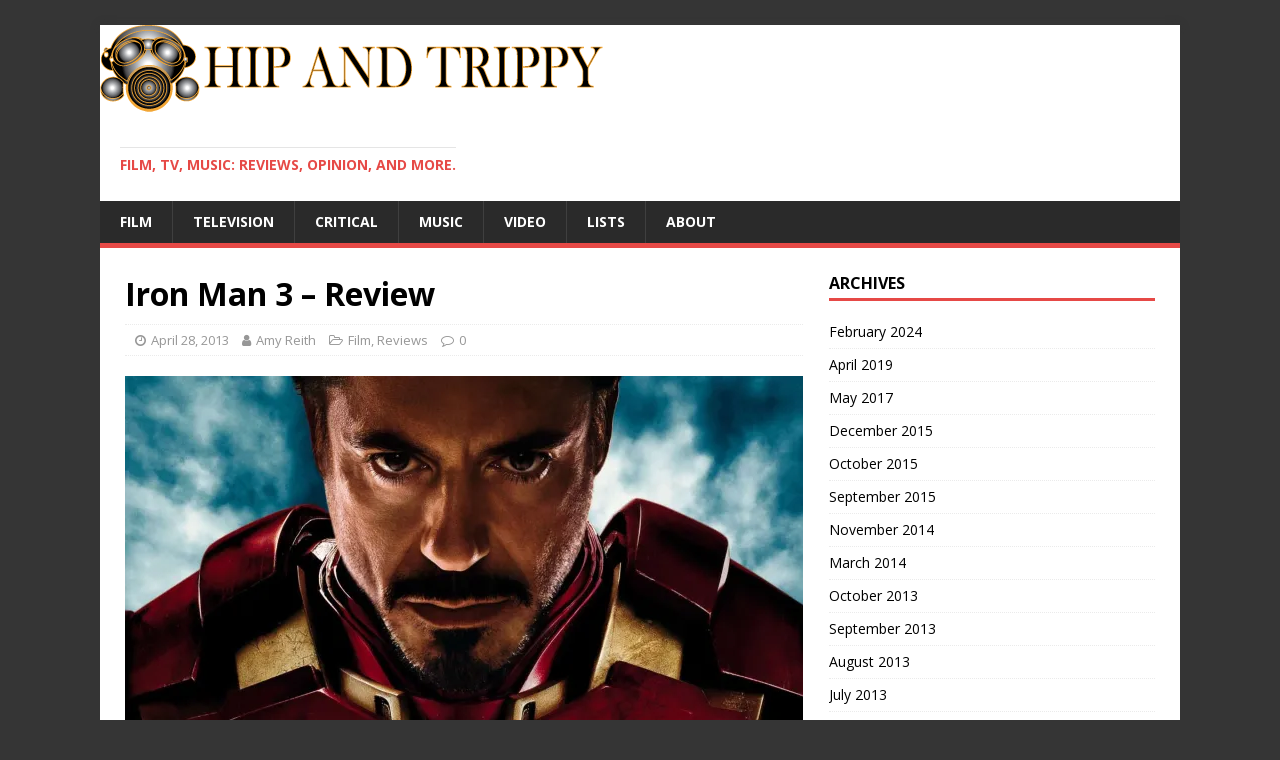

--- FILE ---
content_type: text/html; charset=UTF-8
request_url: https://www.hipandtrippy.com/2013/04/iron-man-3-review/
body_size: 11852
content:
<!DOCTYPE html>
<html class="no-js" lang="en-US">
<head>
<meta charset="UTF-8">
<meta name="viewport" content="width=device-width, initial-scale=1.0">
<link rel="profile" href="http://gmpg.org/xfn/11" />
<link rel="pingback" href="https://www.hipandtrippy.com/word/xmlrpc.php" />
<meta name='robots' content='index, follow, max-image-preview:large, max-snippet:-1, max-video-preview:-1' />

	<!-- This site is optimized with the Yoast SEO plugin v22.1 - https://yoast.com/wordpress/plugins/seo/ -->
	<title>Iron Man 3 - Review - Hip and Trippy</title>
	<meta name="description" content="Everyone’s favourite billionaire, playboy philanthropist (sorry Bruce) is back for a third solo shout... It was always going to be... Iron Man 3 - Review" />
	<link rel="canonical" href="https://www.hipandtrippy.com/2013/04/iron-man-3-review/" />
	<meta property="og:locale" content="en_US" />
	<meta property="og:type" content="article" />
	<meta property="og:title" content="Iron Man 3 - Review - Hip and Trippy" />
	<meta property="og:description" content="Everyone’s favourite billionaire, playboy philanthropist (sorry Bruce) is back for a third solo shout... It was always going to be... Iron Man 3 - Review" />
	<meta property="og:url" content="https://www.hipandtrippy.com/2013/04/iron-man-3-review/" />
	<meta property="article:publisher" content="https://www.facebook.com/hipandtrippy" />
	<meta property="article:published_time" content="2013-04-29T05:03:35+00:00" />
	<meta property="article:modified_time" content="2013-04-29T05:06:10+00:00" />
	<meta property="og:image" content="https://i0.wp.com/www.hipandtrippy.com/word/wp-content/uploads/2013/04/iron-man-3-movie-review.jpg?fit=1440%2C900&ssl=1" />
	<meta property="og:image:width" content="1440" />
	<meta property="og:image:height" content="900" />
	<meta property="og:image:type" content="image/jpeg" />
	<meta name="author" content="Amy Reith" />
	<meta name="twitter:card" content="summary_large_image" />
	<meta name="twitter:creator" content="@AmyReith" />
	<meta name="twitter:site" content="@hipandtrippy" />
	<meta name="twitter:label1" content="Written by" />
	<meta name="twitter:data1" content="Amy Reith" />
	<meta name="twitter:label2" content="Est. reading time" />
	<meta name="twitter:data2" content="4 minutes" />
	<script type="application/ld+json" class="yoast-schema-graph">{"@context":"https://schema.org","@graph":[{"@type":"WebPage","@id":"https://www.hipandtrippy.com/2013/04/iron-man-3-review/","url":"https://www.hipandtrippy.com/2013/04/iron-man-3-review/","name":"Iron Man 3 - Review - Hip and Trippy","isPartOf":{"@id":"https://www.hipandtrippy.com/#website"},"primaryImageOfPage":{"@id":"https://www.hipandtrippy.com/2013/04/iron-man-3-review/#primaryimage"},"image":{"@id":"https://www.hipandtrippy.com/2013/04/iron-man-3-review/#primaryimage"},"thumbnailUrl":"https://i0.wp.com/www.hipandtrippy.com/word/wp-content/uploads/2013/04/iron-man-3-movie-review.jpg?fit=1440%2C900&ssl=1","datePublished":"2013-04-29T05:03:35+00:00","dateModified":"2013-04-29T05:06:10+00:00","author":{"@id":"https://www.hipandtrippy.com/#/schema/person/2c3bcd7af7b620c68ed693f04ea8e2f3"},"description":"Everyone’s favourite billionaire, playboy philanthropist (sorry Bruce) is back for a third solo shout... It was always going to be... Iron Man 3 - Review","breadcrumb":{"@id":"https://www.hipandtrippy.com/2013/04/iron-man-3-review/#breadcrumb"},"inLanguage":"en-US","potentialAction":[{"@type":"ReadAction","target":["https://www.hipandtrippy.com/2013/04/iron-man-3-review/"]}]},{"@type":"ImageObject","inLanguage":"en-US","@id":"https://www.hipandtrippy.com/2013/04/iron-man-3-review/#primaryimage","url":"https://i0.wp.com/www.hipandtrippy.com/word/wp-content/uploads/2013/04/iron-man-3-movie-review.jpg?fit=1440%2C900&ssl=1","contentUrl":"https://i0.wp.com/www.hipandtrippy.com/word/wp-content/uploads/2013/04/iron-man-3-movie-review.jpg?fit=1440%2C900&ssl=1","width":1440,"height":900},{"@type":"BreadcrumbList","@id":"https://www.hipandtrippy.com/2013/04/iron-man-3-review/#breadcrumb","itemListElement":[{"@type":"ListItem","position":1,"name":"News","item":"https://www.hipandtrippy.com/news/"},{"@type":"ListItem","position":2,"name":"Iron Man 3 &#8211; Review"}]},{"@type":"WebSite","@id":"https://www.hipandtrippy.com/#website","url":"https://www.hipandtrippy.com/","name":"","description":"Film, TV, Music: Reviews, Opinion, and More.","potentialAction":[{"@type":"SearchAction","target":{"@type":"EntryPoint","urlTemplate":"https://www.hipandtrippy.com/?s={search_term_string}"},"query-input":"required name=search_term_string"}],"inLanguage":"en-US"},{"@type":"Person","@id":"https://www.hipandtrippy.com/#/schema/person/2c3bcd7af7b620c68ed693f04ea8e2f3","name":"Amy Reith","image":{"@type":"ImageObject","inLanguage":"en-US","@id":"https://www.hipandtrippy.com/#/schema/person/image/","url":"https://secure.gravatar.com/avatar/5d575873f44e107b30a8d714b311a370?s=96&d=retro&r=g","contentUrl":"https://secure.gravatar.com/avatar/5d575873f44e107b30a8d714b311a370?s=96&d=retro&r=g","caption":"Amy Reith"},"description":"Amy graduated from the University of Exeter in 2011. She now lives in London and works for Academy Award Winning production company Bedlam Productions. Amy also writes for Yoppul.co.uk","sameAs":["https://twitter.com/AmyReith"],"url":"https://www.hipandtrippy.com/author/amy-reith/"}]}</script>
	<!-- / Yoast SEO plugin. -->


<link rel='dns-prefetch' href='//stats.wp.com' />
<link rel='dns-prefetch' href='//fonts.googleapis.com' />
<link rel='dns-prefetch' href='//v0.wordpress.com' />
<link rel='dns-prefetch' href='//i0.wp.com' />
<link rel="alternate" type="application/rss+xml" title=" &raquo; Feed" href="https://www.hipandtrippy.com/feed/" />
<link rel="alternate" type="application/rss+xml" title=" &raquo; Comments Feed" href="https://www.hipandtrippy.com/comments/feed/" />
<link rel="alternate" type="application/rss+xml" title=" &raquo; Iron Man 3 &#8211; Review Comments Feed" href="https://www.hipandtrippy.com/2013/04/iron-man-3-review/feed/" />
<script type="text/javascript">
/* <![CDATA[ */
window._wpemojiSettings = {"baseUrl":"https:\/\/s.w.org\/images\/core\/emoji\/14.0.0\/72x72\/","ext":".png","svgUrl":"https:\/\/s.w.org\/images\/core\/emoji\/14.0.0\/svg\/","svgExt":".svg","source":{"concatemoji":"https:\/\/www.hipandtrippy.com\/word\/wp-includes\/js\/wp-emoji-release.min.js?ver=6.4.7"}};
/*! This file is auto-generated */
!function(i,n){var o,s,e;function c(e){try{var t={supportTests:e,timestamp:(new Date).valueOf()};sessionStorage.setItem(o,JSON.stringify(t))}catch(e){}}function p(e,t,n){e.clearRect(0,0,e.canvas.width,e.canvas.height),e.fillText(t,0,0);var t=new Uint32Array(e.getImageData(0,0,e.canvas.width,e.canvas.height).data),r=(e.clearRect(0,0,e.canvas.width,e.canvas.height),e.fillText(n,0,0),new Uint32Array(e.getImageData(0,0,e.canvas.width,e.canvas.height).data));return t.every(function(e,t){return e===r[t]})}function u(e,t,n){switch(t){case"flag":return n(e,"\ud83c\udff3\ufe0f\u200d\u26a7\ufe0f","\ud83c\udff3\ufe0f\u200b\u26a7\ufe0f")?!1:!n(e,"\ud83c\uddfa\ud83c\uddf3","\ud83c\uddfa\u200b\ud83c\uddf3")&&!n(e,"\ud83c\udff4\udb40\udc67\udb40\udc62\udb40\udc65\udb40\udc6e\udb40\udc67\udb40\udc7f","\ud83c\udff4\u200b\udb40\udc67\u200b\udb40\udc62\u200b\udb40\udc65\u200b\udb40\udc6e\u200b\udb40\udc67\u200b\udb40\udc7f");case"emoji":return!n(e,"\ud83e\udef1\ud83c\udffb\u200d\ud83e\udef2\ud83c\udfff","\ud83e\udef1\ud83c\udffb\u200b\ud83e\udef2\ud83c\udfff")}return!1}function f(e,t,n){var r="undefined"!=typeof WorkerGlobalScope&&self instanceof WorkerGlobalScope?new OffscreenCanvas(300,150):i.createElement("canvas"),a=r.getContext("2d",{willReadFrequently:!0}),o=(a.textBaseline="top",a.font="600 32px Arial",{});return e.forEach(function(e){o[e]=t(a,e,n)}),o}function t(e){var t=i.createElement("script");t.src=e,t.defer=!0,i.head.appendChild(t)}"undefined"!=typeof Promise&&(o="wpEmojiSettingsSupports",s=["flag","emoji"],n.supports={everything:!0,everythingExceptFlag:!0},e=new Promise(function(e){i.addEventListener("DOMContentLoaded",e,{once:!0})}),new Promise(function(t){var n=function(){try{var e=JSON.parse(sessionStorage.getItem(o));if("object"==typeof e&&"number"==typeof e.timestamp&&(new Date).valueOf()<e.timestamp+604800&&"object"==typeof e.supportTests)return e.supportTests}catch(e){}return null}();if(!n){if("undefined"!=typeof Worker&&"undefined"!=typeof OffscreenCanvas&&"undefined"!=typeof URL&&URL.createObjectURL&&"undefined"!=typeof Blob)try{var e="postMessage("+f.toString()+"("+[JSON.stringify(s),u.toString(),p.toString()].join(",")+"));",r=new Blob([e],{type:"text/javascript"}),a=new Worker(URL.createObjectURL(r),{name:"wpTestEmojiSupports"});return void(a.onmessage=function(e){c(n=e.data),a.terminate(),t(n)})}catch(e){}c(n=f(s,u,p))}t(n)}).then(function(e){for(var t in e)n.supports[t]=e[t],n.supports.everything=n.supports.everything&&n.supports[t],"flag"!==t&&(n.supports.everythingExceptFlag=n.supports.everythingExceptFlag&&n.supports[t]);n.supports.everythingExceptFlag=n.supports.everythingExceptFlag&&!n.supports.flag,n.DOMReady=!1,n.readyCallback=function(){n.DOMReady=!0}}).then(function(){return e}).then(function(){var e;n.supports.everything||(n.readyCallback(),(e=n.source||{}).concatemoji?t(e.concatemoji):e.wpemoji&&e.twemoji&&(t(e.twemoji),t(e.wpemoji)))}))}((window,document),window._wpemojiSettings);
/* ]]> */
</script>
<link rel='stylesheet' id='contactme_front-css' href='https://www.hipandtrippy.com/word/wp-content/plugins/ajax-contact-me/css/front_light.css?ver=6.4.7' type='text/css' media='all' />
<style id='wp-emoji-styles-inline-css' type='text/css'>

	img.wp-smiley, img.emoji {
		display: inline !important;
		border: none !important;
		box-shadow: none !important;
		height: 1em !important;
		width: 1em !important;
		margin: 0 0.07em !important;
		vertical-align: -0.1em !important;
		background: none !important;
		padding: 0 !important;
	}
</style>
<link rel='stylesheet' id='wp-block-library-css' href='https://www.hipandtrippy.com/word/wp-includes/css/dist/block-library/style.min.css?ver=6.4.7' type='text/css' media='all' />
<link rel='stylesheet' id='mediaelement-css' href='https://www.hipandtrippy.com/word/wp-includes/js/mediaelement/mediaelementplayer-legacy.min.css?ver=4.2.17' type='text/css' media='all' />
<link rel='stylesheet' id='wp-mediaelement-css' href='https://www.hipandtrippy.com/word/wp-includes/js/mediaelement/wp-mediaelement.min.css?ver=6.4.7' type='text/css' media='all' />
<style id='jetpack-sharing-buttons-style-inline-css' type='text/css'>
.jetpack-sharing-buttons__services-list{display:flex;flex-direction:row;flex-wrap:wrap;gap:0;list-style-type:none;margin:5px;padding:0}.jetpack-sharing-buttons__services-list.has-small-icon-size{font-size:12px}.jetpack-sharing-buttons__services-list.has-normal-icon-size{font-size:16px}.jetpack-sharing-buttons__services-list.has-large-icon-size{font-size:24px}.jetpack-sharing-buttons__services-list.has-huge-icon-size{font-size:36px}@media print{.jetpack-sharing-buttons__services-list{display:none!important}}.editor-styles-wrapper .wp-block-jetpack-sharing-buttons{gap:0;padding-inline-start:0}ul.jetpack-sharing-buttons__services-list.has-background{padding:1.25em 2.375em}
</style>
<style id='classic-theme-styles-inline-css' type='text/css'>
/*! This file is auto-generated */
.wp-block-button__link{color:#fff;background-color:#32373c;border-radius:9999px;box-shadow:none;text-decoration:none;padding:calc(.667em + 2px) calc(1.333em + 2px);font-size:1.125em}.wp-block-file__button{background:#32373c;color:#fff;text-decoration:none}
</style>
<style id='global-styles-inline-css' type='text/css'>
body{--wp--preset--color--black: #000000;--wp--preset--color--cyan-bluish-gray: #abb8c3;--wp--preset--color--white: #ffffff;--wp--preset--color--pale-pink: #f78da7;--wp--preset--color--vivid-red: #cf2e2e;--wp--preset--color--luminous-vivid-orange: #ff6900;--wp--preset--color--luminous-vivid-amber: #fcb900;--wp--preset--color--light-green-cyan: #7bdcb5;--wp--preset--color--vivid-green-cyan: #00d084;--wp--preset--color--pale-cyan-blue: #8ed1fc;--wp--preset--color--vivid-cyan-blue: #0693e3;--wp--preset--color--vivid-purple: #9b51e0;--wp--preset--gradient--vivid-cyan-blue-to-vivid-purple: linear-gradient(135deg,rgba(6,147,227,1) 0%,rgb(155,81,224) 100%);--wp--preset--gradient--light-green-cyan-to-vivid-green-cyan: linear-gradient(135deg,rgb(122,220,180) 0%,rgb(0,208,130) 100%);--wp--preset--gradient--luminous-vivid-amber-to-luminous-vivid-orange: linear-gradient(135deg,rgba(252,185,0,1) 0%,rgba(255,105,0,1) 100%);--wp--preset--gradient--luminous-vivid-orange-to-vivid-red: linear-gradient(135deg,rgba(255,105,0,1) 0%,rgb(207,46,46) 100%);--wp--preset--gradient--very-light-gray-to-cyan-bluish-gray: linear-gradient(135deg,rgb(238,238,238) 0%,rgb(169,184,195) 100%);--wp--preset--gradient--cool-to-warm-spectrum: linear-gradient(135deg,rgb(74,234,220) 0%,rgb(151,120,209) 20%,rgb(207,42,186) 40%,rgb(238,44,130) 60%,rgb(251,105,98) 80%,rgb(254,248,76) 100%);--wp--preset--gradient--blush-light-purple: linear-gradient(135deg,rgb(255,206,236) 0%,rgb(152,150,240) 100%);--wp--preset--gradient--blush-bordeaux: linear-gradient(135deg,rgb(254,205,165) 0%,rgb(254,45,45) 50%,rgb(107,0,62) 100%);--wp--preset--gradient--luminous-dusk: linear-gradient(135deg,rgb(255,203,112) 0%,rgb(199,81,192) 50%,rgb(65,88,208) 100%);--wp--preset--gradient--pale-ocean: linear-gradient(135deg,rgb(255,245,203) 0%,rgb(182,227,212) 50%,rgb(51,167,181) 100%);--wp--preset--gradient--electric-grass: linear-gradient(135deg,rgb(202,248,128) 0%,rgb(113,206,126) 100%);--wp--preset--gradient--midnight: linear-gradient(135deg,rgb(2,3,129) 0%,rgb(40,116,252) 100%);--wp--preset--font-size--small: 13px;--wp--preset--font-size--medium: 20px;--wp--preset--font-size--large: 36px;--wp--preset--font-size--x-large: 42px;--wp--preset--spacing--20: 0.44rem;--wp--preset--spacing--30: 0.67rem;--wp--preset--spacing--40: 1rem;--wp--preset--spacing--50: 1.5rem;--wp--preset--spacing--60: 2.25rem;--wp--preset--spacing--70: 3.38rem;--wp--preset--spacing--80: 5.06rem;--wp--preset--shadow--natural: 6px 6px 9px rgba(0, 0, 0, 0.2);--wp--preset--shadow--deep: 12px 12px 50px rgba(0, 0, 0, 0.4);--wp--preset--shadow--sharp: 6px 6px 0px rgba(0, 0, 0, 0.2);--wp--preset--shadow--outlined: 6px 6px 0px -3px rgba(255, 255, 255, 1), 6px 6px rgba(0, 0, 0, 1);--wp--preset--shadow--crisp: 6px 6px 0px rgba(0, 0, 0, 1);}:where(.is-layout-flex){gap: 0.5em;}:where(.is-layout-grid){gap: 0.5em;}body .is-layout-flow > .alignleft{float: left;margin-inline-start: 0;margin-inline-end: 2em;}body .is-layout-flow > .alignright{float: right;margin-inline-start: 2em;margin-inline-end: 0;}body .is-layout-flow > .aligncenter{margin-left: auto !important;margin-right: auto !important;}body .is-layout-constrained > .alignleft{float: left;margin-inline-start: 0;margin-inline-end: 2em;}body .is-layout-constrained > .alignright{float: right;margin-inline-start: 2em;margin-inline-end: 0;}body .is-layout-constrained > .aligncenter{margin-left: auto !important;margin-right: auto !important;}body .is-layout-constrained > :where(:not(.alignleft):not(.alignright):not(.alignfull)){max-width: var(--wp--style--global--content-size);margin-left: auto !important;margin-right: auto !important;}body .is-layout-constrained > .alignwide{max-width: var(--wp--style--global--wide-size);}body .is-layout-flex{display: flex;}body .is-layout-flex{flex-wrap: wrap;align-items: center;}body .is-layout-flex > *{margin: 0;}body .is-layout-grid{display: grid;}body .is-layout-grid > *{margin: 0;}:where(.wp-block-columns.is-layout-flex){gap: 2em;}:where(.wp-block-columns.is-layout-grid){gap: 2em;}:where(.wp-block-post-template.is-layout-flex){gap: 1.25em;}:where(.wp-block-post-template.is-layout-grid){gap: 1.25em;}.has-black-color{color: var(--wp--preset--color--black) !important;}.has-cyan-bluish-gray-color{color: var(--wp--preset--color--cyan-bluish-gray) !important;}.has-white-color{color: var(--wp--preset--color--white) !important;}.has-pale-pink-color{color: var(--wp--preset--color--pale-pink) !important;}.has-vivid-red-color{color: var(--wp--preset--color--vivid-red) !important;}.has-luminous-vivid-orange-color{color: var(--wp--preset--color--luminous-vivid-orange) !important;}.has-luminous-vivid-amber-color{color: var(--wp--preset--color--luminous-vivid-amber) !important;}.has-light-green-cyan-color{color: var(--wp--preset--color--light-green-cyan) !important;}.has-vivid-green-cyan-color{color: var(--wp--preset--color--vivid-green-cyan) !important;}.has-pale-cyan-blue-color{color: var(--wp--preset--color--pale-cyan-blue) !important;}.has-vivid-cyan-blue-color{color: var(--wp--preset--color--vivid-cyan-blue) !important;}.has-vivid-purple-color{color: var(--wp--preset--color--vivid-purple) !important;}.has-black-background-color{background-color: var(--wp--preset--color--black) !important;}.has-cyan-bluish-gray-background-color{background-color: var(--wp--preset--color--cyan-bluish-gray) !important;}.has-white-background-color{background-color: var(--wp--preset--color--white) !important;}.has-pale-pink-background-color{background-color: var(--wp--preset--color--pale-pink) !important;}.has-vivid-red-background-color{background-color: var(--wp--preset--color--vivid-red) !important;}.has-luminous-vivid-orange-background-color{background-color: var(--wp--preset--color--luminous-vivid-orange) !important;}.has-luminous-vivid-amber-background-color{background-color: var(--wp--preset--color--luminous-vivid-amber) !important;}.has-light-green-cyan-background-color{background-color: var(--wp--preset--color--light-green-cyan) !important;}.has-vivid-green-cyan-background-color{background-color: var(--wp--preset--color--vivid-green-cyan) !important;}.has-pale-cyan-blue-background-color{background-color: var(--wp--preset--color--pale-cyan-blue) !important;}.has-vivid-cyan-blue-background-color{background-color: var(--wp--preset--color--vivid-cyan-blue) !important;}.has-vivid-purple-background-color{background-color: var(--wp--preset--color--vivid-purple) !important;}.has-black-border-color{border-color: var(--wp--preset--color--black) !important;}.has-cyan-bluish-gray-border-color{border-color: var(--wp--preset--color--cyan-bluish-gray) !important;}.has-white-border-color{border-color: var(--wp--preset--color--white) !important;}.has-pale-pink-border-color{border-color: var(--wp--preset--color--pale-pink) !important;}.has-vivid-red-border-color{border-color: var(--wp--preset--color--vivid-red) !important;}.has-luminous-vivid-orange-border-color{border-color: var(--wp--preset--color--luminous-vivid-orange) !important;}.has-luminous-vivid-amber-border-color{border-color: var(--wp--preset--color--luminous-vivid-amber) !important;}.has-light-green-cyan-border-color{border-color: var(--wp--preset--color--light-green-cyan) !important;}.has-vivid-green-cyan-border-color{border-color: var(--wp--preset--color--vivid-green-cyan) !important;}.has-pale-cyan-blue-border-color{border-color: var(--wp--preset--color--pale-cyan-blue) !important;}.has-vivid-cyan-blue-border-color{border-color: var(--wp--preset--color--vivid-cyan-blue) !important;}.has-vivid-purple-border-color{border-color: var(--wp--preset--color--vivid-purple) !important;}.has-vivid-cyan-blue-to-vivid-purple-gradient-background{background: var(--wp--preset--gradient--vivid-cyan-blue-to-vivid-purple) !important;}.has-light-green-cyan-to-vivid-green-cyan-gradient-background{background: var(--wp--preset--gradient--light-green-cyan-to-vivid-green-cyan) !important;}.has-luminous-vivid-amber-to-luminous-vivid-orange-gradient-background{background: var(--wp--preset--gradient--luminous-vivid-amber-to-luminous-vivid-orange) !important;}.has-luminous-vivid-orange-to-vivid-red-gradient-background{background: var(--wp--preset--gradient--luminous-vivid-orange-to-vivid-red) !important;}.has-very-light-gray-to-cyan-bluish-gray-gradient-background{background: var(--wp--preset--gradient--very-light-gray-to-cyan-bluish-gray) !important;}.has-cool-to-warm-spectrum-gradient-background{background: var(--wp--preset--gradient--cool-to-warm-spectrum) !important;}.has-blush-light-purple-gradient-background{background: var(--wp--preset--gradient--blush-light-purple) !important;}.has-blush-bordeaux-gradient-background{background: var(--wp--preset--gradient--blush-bordeaux) !important;}.has-luminous-dusk-gradient-background{background: var(--wp--preset--gradient--luminous-dusk) !important;}.has-pale-ocean-gradient-background{background: var(--wp--preset--gradient--pale-ocean) !important;}.has-electric-grass-gradient-background{background: var(--wp--preset--gradient--electric-grass) !important;}.has-midnight-gradient-background{background: var(--wp--preset--gradient--midnight) !important;}.has-small-font-size{font-size: var(--wp--preset--font-size--small) !important;}.has-medium-font-size{font-size: var(--wp--preset--font-size--medium) !important;}.has-large-font-size{font-size: var(--wp--preset--font-size--large) !important;}.has-x-large-font-size{font-size: var(--wp--preset--font-size--x-large) !important;}
.wp-block-navigation a:where(:not(.wp-element-button)){color: inherit;}
:where(.wp-block-post-template.is-layout-flex){gap: 1.25em;}:where(.wp-block-post-template.is-layout-grid){gap: 1.25em;}
:where(.wp-block-columns.is-layout-flex){gap: 2em;}:where(.wp-block-columns.is-layout-grid){gap: 2em;}
.wp-block-pullquote{font-size: 1.5em;line-height: 1.6;}
</style>
<link rel='stylesheet' id='ts_fab_css-css' href='https://www.hipandtrippy.com/word/wp-content/plugins/fancier-author-box/css/ts-fab.min.css?ver=1.4' type='text/css' media='all' />
<link rel='stylesheet' id='kiwi-icomoon-css' href='https://www.hipandtrippy.com/word/wp-content/plugins/kiwi-social-share/assets/vendors/icomoon/style.css?ver=2.1.7' type='text/css' media='all' />
<link rel='stylesheet' id='mh-google-fonts-css' href='https://fonts.googleapis.com/css?family=Open+Sans:400,400italic,700,600' type='text/css' media='all' />
<link rel='stylesheet' id='mh-magazine-lite-css' href='https://www.hipandtrippy.com/word/wp-content/themes/mh-magazine-lite/style.css?ver=2.9.2' type='text/css' media='all' />
<link rel='stylesheet' id='mh-font-awesome-css' href='https://www.hipandtrippy.com/word/wp-content/themes/mh-magazine-lite/includes/font-awesome.min.css' type='text/css' media='all' />
<link rel='stylesheet' id='jetpack_css-css' href='https://www.hipandtrippy.com/word/wp-content/plugins/jetpack/css/jetpack.css?ver=13.6.1' type='text/css' media='all' />
<script type="text/javascript" src="https://www.hipandtrippy.com/word/wp-includes/js/jquery/jquery.min.js?ver=3.7.1" id="jquery-core-js"></script>
<script type="text/javascript" src="https://www.hipandtrippy.com/word/wp-includes/js/jquery/jquery-migrate.min.js?ver=3.4.1" id="jquery-migrate-js"></script>
<script type="text/javascript" src="https://www.hipandtrippy.com/word/wp-content/plugins/fancier-author-box/js/ts-fab.min.js?ver=1.4" id="ts_fab_js-js"></script>
<script type="text/javascript" src="https://www.hipandtrippy.com/word/wp-content/themes/mh-magazine-lite/js/scripts.js?ver=2.9.2" id="mh-scripts-js"></script>
<link rel="https://api.w.org/" href="https://www.hipandtrippy.com/wp-json/" /><link rel="alternate" type="application/json" href="https://www.hipandtrippy.com/wp-json/wp/v2/posts/935" /><link rel="EditURI" type="application/rsd+xml" title="RSD" href="https://www.hipandtrippy.com/word/xmlrpc.php?rsd" />
<meta name="generator" content="WordPress 6.4.7" />
<link rel='shortlink' href='https://wp.me/p32enc-f5' />
<link rel="alternate" type="application/json+oembed" href="https://www.hipandtrippy.com/wp-json/oembed/1.0/embed?url=https%3A%2F%2Fwww.hipandtrippy.com%2F2013%2F04%2Firon-man-3-review%2F" />
<link rel="alternate" type="text/xml+oembed" href="https://www.hipandtrippy.com/wp-json/oembed/1.0/embed?url=https%3A%2F%2Fwww.hipandtrippy.com%2F2013%2F04%2Firon-man-3-review%2F&#038;format=xml" />
	<style>img#wpstats{display:none}</style>
		<!--[if lt IE 9]>
<script src="https://www.hipandtrippy.com/word/wp-content/themes/mh-magazine-lite/js/css3-mediaqueries.js"></script>
<![endif]-->
<style type="text/css">.recentcomments a{display:inline !important;padding:0 !important;margin:0 !important;}</style><style type="text/css" id="custom-background-css">
body.custom-background { background-color: #353535; }
</style>
	</head>
<body id="mh-mobile" class="post-template-default single single-post postid-935 single-format-standard custom-background mh-right-sb" itemscope="itemscope" itemtype="https://schema.org/WebPage">
<div class="mh-container mh-container-outer">
<div class="mh-header-mobile-nav mh-clearfix"></div>
<header class="mh-header" itemscope="itemscope" itemtype="https://schema.org/WPHeader">
	<div class="mh-container mh-container-inner mh-row mh-clearfix">
		<div class="mh-custom-header mh-clearfix">
<a class="mh-header-image-link" href="https://www.hipandtrippy.com/" title="" rel="home">
<img class="mh-header-image" src="https://www.hipandtrippy.com/word/wp-content/uploads/2013/04/cropped-cropped-logo1.png" height="87" width="503" alt="" />
</a>
<div class="mh-site-identity">
<div class="mh-site-logo" role="banner" itemscope="itemscope" itemtype="https://schema.org/Brand">
<div class="mh-header-text">
<a class="mh-header-text-link" href="https://www.hipandtrippy.com/" title="" rel="home">
<h3 class="mh-header-tagline">Film, TV, Music: Reviews, Opinion, and More.</h3>
</a>
</div>
</div>
</div>
</div>
	</div>
	<div class="mh-main-nav-wrap">
		<nav class="mh-navigation mh-main-nav mh-container mh-container-inner mh-clearfix" itemscope="itemscope" itemtype="https://schema.org/SiteNavigationElement">
			<div class="menu-top-container"><ul id="menu-top" class="menu"><li id="menu-item-1102" class="menu-item menu-item-type-taxonomy menu-item-object-category current-post-ancestor current-menu-parent current-post-parent menu-item-1102"><a href="https://www.hipandtrippy.com/category/film-reviews/">Film</a></li>
<li id="menu-item-1103" class="menu-item menu-item-type-taxonomy menu-item-object-category menu-item-1103"><a href="https://www.hipandtrippy.com/category/television/">Television</a></li>
<li id="menu-item-1104" class="menu-item menu-item-type-taxonomy menu-item-object-category menu-item-1104"><a href="https://www.hipandtrippy.com/category/critical-essays-tv-film/">Critical</a></li>
<li id="menu-item-1105" class="menu-item menu-item-type-taxonomy menu-item-object-category menu-item-1105"><a href="https://www.hipandtrippy.com/category/music/">Music</a></li>
<li id="menu-item-329" class="menu-item menu-item-type-taxonomy menu-item-object-category menu-item-329"><a href="https://www.hipandtrippy.com/category/short-films/">Video</a></li>
<li id="menu-item-804" class="menu-item menu-item-type-taxonomy menu-item-object-category menu-item-804"><a href="https://www.hipandtrippy.com/category/lists-for-film-and-tv/">Lists</a></li>
<li id="menu-item-378" class="menu-item menu-item-type-post_type menu-item-object-page menu-item-378"><a href="https://www.hipandtrippy.com/contact/">About</a></li>
</ul></div>		</nav>
	</div>
</header><div class="mh-wrapper mh-clearfix">
	<div id="main-content" class="mh-content" role="main" itemprop="mainContentOfPage"><article id="post-935" class="post-935 post type-post status-publish format-standard has-post-thumbnail hentry category-film-reviews category-review-film-tv tag-challenge tag-film tag-skyfall tag-story tag-the-avengers">
	<header class="entry-header mh-clearfix"><h1 class="entry-title">Iron Man 3 &#8211; Review</h1><p class="mh-meta entry-meta">
<span class="entry-meta-date updated"><i class="fa fa-clock-o"></i><a href="https://www.hipandtrippy.com/2013/04/">April 28, 2013</a></span>
<span class="entry-meta-author author vcard"><i class="fa fa-user"></i><a class="fn" href="https://www.hipandtrippy.com/author/amy-reith/">Amy Reith</a></span>
<span class="entry-meta-categories"><i class="fa fa-folder-open-o"></i><a href="https://www.hipandtrippy.com/category/film-reviews/" rel="category tag">Film</a>, <a href="https://www.hipandtrippy.com/category/review-film-tv/" rel="category tag">Reviews</a></span>
<span class="entry-meta-comments"><i class="fa fa-comment-o"></i><a class="mh-comment-scroll" href="https://www.hipandtrippy.com/2013/04/iron-man-3-review/#mh-comments">0</a></span>
</p>
	</header>
		<div class="entry-content mh-clearfix">
<figure class="entry-thumbnail">
<img src="https://i0.wp.com/www.hipandtrippy.com/word/wp-content/uploads/2013/04/iron-man-3-movie-review.jpg?resize=678%2C381&#038;ssl=1" alt="" title="iron-man-3-movie-review" />
</figure>
<ul class="kiwi-article-bar rect kiwi-article-bar-center "><li><a data-class="popup" data-network="facebook" class="kiwi-nw-facebook" href="https://www.facebook.com/sharer.php?u=https%3A%2F%2Fwww.hipandtrippy.com%2F2013%2F04%2Firon-man-3-review%2F" target="_blank" rel="nofollow"><span class="kicon-facebook"></span> </a></li><li><a data-class="popup" data-network="twitter" class="kiwi-nw-twitter" href="https://twitter.com/intent/tweet?text=Iron%20Man%203%20&#8211;%20Review&#038;url=https%3A%2F%2Fwww.hipandtrippy.com%2F2013%2F04%2Firon-man-3-review%2F&#038;via=hipandtrippy" target="_blank" rel="nofollow"><span class="kicon-twitter"></span> </a></li><li><a data-class="popup" data-network="pinterest" class="kiwi-nw-pinterest" href="https://pinterest.com/pin/create/button/?url=https%3A%2F%2Fwww.hipandtrippy.com%2F2013%2F04%2Firon-man-3-review%2F&#038;description=Everyone%E2%80%99s+favourite+billionaire%2C+playboy+philanthropist+%28sorry+Bruce%29+is+back+for+a+third+solo+shout%E2%80%A6+It+was+always+going+to+be+a+challenge+to+follow+The&#038;media=https://www.hipandtrippy.com/word/wp-content/uploads/2013/04/iron-man-3-movie-review.jpg" target="_blank" rel="nofollow"><span class="kicon-pinterest"></span> </a></li><li><a data-class="popup" data-network="linkedin" class="kiwi-nw-linkedin" href="https://linkedin.com/shareArticle?mini=true&#038;url=https%3A%2F%2Fwww.hipandtrippy.com%2F2013%2F04%2Firon-man-3-review%2F&#038;title=Iron+Man+3+%26%238211%3B+Review" target="_blank" rel="nofollow"><span class="kicon-linkedin"></span> </a></li></ul><p><strong>Everyone’s favourite billionaire, playboy philanthropist (sorry Bruce) is back for a third solo shout…</strong></p>
<p>It was always going to be a challenge to follow <em>The Avengers</em>, but after leading the way in Marvel Phase 1, it’s Tony Stark’s job to plough into Phase 2 of the studios big screen outings. Following a decidedly mediocre second film, the directing and writing reigns have passed onto previous Downey Jr. collaborator (<a title="Kiss Kiss Bang Bang" href="http://www.imdb.com/title/tt0373469/?ref_=sr_1" target="_blank"><em>Kiss Kiss Bang Bang</em></a>), Shane Black.</p>
<p>Tony was last seen indulging in celebratory Shawarma with his fellow Chitauri-fighting counterparts, having saved New York from alien invasion and nuclear destruction. By Christmas 2012, and where the story of Iron Man 3 takes off however, he’s not sleeping, struggling with anxiety attacks, suffering probable PTSD and neglecting his relationship with Pepper (Gwyneth Paltrow). Throw into the mix an anti-American symbol of hate, The Mandarin (Ben Kingsley) and a morally questionable scientist, Aldrich Killian (Guy Pearce) and Stark is forced to confront his own personal crisis in order to not only save those closest to him, but also America.</p>
<p>Sound like your basic Superhero plot? Pretty much, but Black’s screenplay is intelligent, witty, surprisingly sincere, and in a fair few places, laugh out loud funny. There is no back up from previous franchise players, no Black Widow, no Nick Fury to fall back on. For much of the film Tony doesn’t even have his titular alter ego suit to protect himself, spending much of the second act skulking around rural Tennessee backstreets investigating a supposed suicide. This detective touch, along with a voiceover adds a great nuance of noir, reminiscent of Black’s earlier work. The isolation of Tony from his toys allows for some great exchanges with kid-with-an-attitude Harley (Ty Simpkins), who helps him get his destroyed suit up and running. Simpkins puts in what is probably the best cheeky child performance this side of Macaulay and their relationship dynamics allow for some interesting character developments on Tony’s part. Following the current trend for Macgyver constructions (looking at you <a title="Skyfall" href="http://www.imdb.com/title/tt1074638/?ref_=sr_1" target="_blank"><em>Skyfall</em></a>), Tony takes his engineering to basics with some home made Tasers and exploding baubles in a fun sequence that sees him infiltrate Killian’s ‘lair’.</p>
<p>This third film also features welcome expansions of many of the franchise’s main characters. Pepper plays a much more central role to the plot, Rhodes/ War Machine (Don Cheadle) get some great lines, repackaged as the awfully Amercian “Iron Patriot” and there is a great return from ex-chauffeur Happy (Jon Favreau, director of the first two films). Even Paul Bettany, returning as artificial intelligence system JARVIS gets some scene stealing one-liners. This does mean new faces, such as Rebecca Hall’s botanist, and ex-girlfriend of Tony feels underused and underdeveloped. While <em>Iron Man 2</em> had Mickey Rourke and Sam Rockwell taking the antagonist roles, this film double-teams it again, but with much more success. Pearce’s Aldrich, who is introduced as a geeky, weedy scientist in 1999 before cropping up groomed, suave and far more threatening in modern day is an interesting challenge for Stark and Kingsley’s Mandarin is just superb. Without giving anything away, the more you learn about the character, the more watchable and entertaining he becomes and it’s the performance everyone will be talking about.</p>
<p>There are still some drawbacks, the story does take a while to get started and you have to wade through a fair amount of flashback and politics before the action really gets going. Some people will clearly struggle at the lack of actual ‘Iron Man’ in the story, but there are no doubts the impressive finale should whet their appetite. The henchmen also provide some confusing plot holes (although do deliver some of the best lines). Genetically enhanced assassins, they boast resistance to injury, but seem to each have different levels of ‘resistance’ and whilst some can be taken out with a standard explosion, several seem to be able survive even the most thorough of takedowns.</p>
<p>Despite these minor faults, <em>Iron Man 3</em> is a great return to form for the franchise and a encouragingly strong start to Marvel’s Phase 2. As with the others, hold out for an entertaining after-credits sequence that begins our journey towards <em>Avengers 2</em>.</p>
<p>Now, just six months (ish) until <a title="Thor 2" href="http://www.youtube.com/watch?v=7p7rocHEecE" target="_blank"><em>Thor: The Dark World</em></a> hits cinemas, and here’s hoping it can match up to the bar set beautifully high by Black.</p>
<p>&nbsp;</p>
<div id="ts-fab-below" class="ts-fab-wrapper"><span class="screen-reader-text">The following two tabs change content below.</span><ul class="ts-fab-list"><li class="ts-fab-bio-link"><a href="#ts-fab-bio-below">Bio</a></li><li class="ts-fab-latest-posts-link"><a href="#ts-fab-latest-posts-below">Latest Posts</a></li></ul><div class="ts-fab-tabs">
	<div class="ts-fab-tab" id="ts-fab-bio-below">
		<div class="ts-fab-avatar"><img alt='' src='https://secure.gravatar.com/avatar/5d575873f44e107b30a8d714b311a370?s=80&#038;d=retro&#038;r=g' srcset='https://secure.gravatar.com/avatar/5d575873f44e107b30a8d714b311a370?s=160&#038;d=retro&#038;r=g 2x' class='avatar avatar-80 photo' height='80' width='80' /><div class="ts-fab-social-links"></div>
		</div>
		
		<div class="ts-fab-text">
			<div class="ts-fab-header"><h4>Amy Reith</h4></div><!-- /.ts-fab-header -->
			<div class="ts-fab-content">Amy graduated from the University of Exeter in 2011. She now lives in London and works for Academy Award Winning production company Bedlam Productions. Amy also writes for Yoppul.co.uk</div>
		</div>
	</div>
	<div class="ts-fab-tab" id="ts-fab-latest-posts-below">
		<div class="ts-fab-avatar"><img alt='' src='https://secure.gravatar.com/avatar/5d575873f44e107b30a8d714b311a370?s=80&#038;d=retro&#038;r=g' srcset='https://secure.gravatar.com/avatar/5d575873f44e107b30a8d714b311a370?s=160&#038;d=retro&#038;r=g 2x' class='avatar avatar-80 photo' height='80' width='80' /><div class="ts-fab-social-links"></div>
		</div>
		<div class="ts-fab-text">
			<div class="ts-fab-header">
				<h4>Latest posts by Amy Reith <span class="latest-see-all">(<a href="https://www.hipandtrippy.com/author/amy-reith/" rel="nofollow">see all</a>)</span></h4>
			</div>
			<ul class="ts-fab-latest">
				<li>
					<a href="https://www.hipandtrippy.com/2013/10/masters-sex-love-lust-sex-science/">Masters of Sex &#8211; Love, Lust, Sex &#038; Science</a><span> - October 4, 2013</span> 
				</li>
				<li>
					<a href="https://www.hipandtrippy.com/2013/09/about-time-about-love-about-life/">About Time, About Love, About Life</a><span> - September 4, 2013</span> 
				</li>
				<li>
					<a href="https://www.hipandtrippy.com/2013/08/only-god-forgives-review/">Only God Forgives- Surreal, Suffocating and Stylish</a><span> - August 14, 2013</span> 
				</li>
		</ul></div>
	</div>
		</div>
	</div>	</div><div class="entry-tags mh-clearfix"><i class="fa fa-tag"></i><ul><li><a href="https://www.hipandtrippy.com/tag/challenge/" rel="tag">challenge</a></li><li><a href="https://www.hipandtrippy.com/tag/film/" rel="tag">film</a></li><li><a href="https://www.hipandtrippy.com/tag/skyfall/" rel="tag">Skyfall</a></li><li><a href="https://www.hipandtrippy.com/tag/story/" rel="tag">story</a></li><li><a href="https://www.hipandtrippy.com/tag/the-avengers/" rel="tag">The Avengers</a></li></ul></div></article><div class="mh-author-box mh-clearfix">
	<figure class="mh-author-box-avatar">
		<img alt='' src='https://secure.gravatar.com/avatar/5d575873f44e107b30a8d714b311a370?s=90&#038;d=retro&#038;r=g' srcset='https://secure.gravatar.com/avatar/5d575873f44e107b30a8d714b311a370?s=180&#038;d=retro&#038;r=g 2x' class='avatar avatar-90 photo' height='90' width='90' decoding='async'/>	</figure>
	<div class="mh-author-box-header">
		<span class="mh-author-box-name">
			About Amy Reith		</span>
					<span class="mh-author-box-postcount">
				<a href="https://www.hipandtrippy.com/author/amy-reith/" title="More articles written by Amy Reith'">
					16 Articles				</a>
			</span>
			</div>
			<div class="mh-author-box-bio">
			Amy graduated from the University of Exeter in 2011. She now lives in London and works for Academy Award Winning production company Bedlam Productions. Amy also writes for Yoppul.co.uk		</div>
	</div><nav class="mh-post-nav mh-row mh-clearfix" itemscope="itemscope" itemtype="https://schema.org/SiteNavigationElement">
<div class="mh-col-1-2 mh-post-nav-item mh-post-nav-prev">
<a href="https://www.hipandtrippy.com/2013/04/american-b-side-kickstarter-campaign/" rel="prev"><img width="80" height="60" src="https://i0.wp.com/www.hipandtrippy.com/word/wp-content/uploads/2013/04/933972_357206141065710_1831072323_n.jpg?resize=80%2C60&amp;ssl=1" class="attachment-mh-magazine-lite-small size-mh-magazine-lite-small wp-post-image" alt="" decoding="async" srcset="https://i0.wp.com/www.hipandtrippy.com/word/wp-content/uploads/2013/04/933972_357206141065710_1831072323_n.jpg?resize=174%2C131&amp;ssl=1 174w, https://i0.wp.com/www.hipandtrippy.com/word/wp-content/uploads/2013/04/933972_357206141065710_1831072323_n.jpg?resize=70%2C53&amp;ssl=1 70w, https://i0.wp.com/www.hipandtrippy.com/word/wp-content/uploads/2013/04/933972_357206141065710_1831072323_n.jpg?zoom=3&amp;resize=80%2C60 240w" sizes="(max-width: 80px) 100vw, 80px" /><span>Previous</span><p>American B-Side Kickstarter Campaign</p></a></div>
<div class="mh-col-1-2 mh-post-nav-item mh-post-nav-next">
<a href="https://www.hipandtrippy.com/2013/05/sad-baby-wolfs-electronic-sounds-album-review/" rel="next"><img width="80" height="60" src="https://i0.wp.com/www.hipandtrippy.com/word/wp-content/uploads/2013/05/sad-baby-wolf.jpg?resize=80%2C60&amp;ssl=1" class="attachment-mh-magazine-lite-small size-mh-magazine-lite-small wp-post-image" alt="" decoding="async" srcset="https://i0.wp.com/www.hipandtrippy.com/word/wp-content/uploads/2013/05/sad-baby-wolf.jpg?resize=174%2C131&amp;ssl=1 174w, https://i0.wp.com/www.hipandtrippy.com/word/wp-content/uploads/2013/05/sad-baby-wolf.jpg?resize=70%2C53&amp;ssl=1 70w, https://i0.wp.com/www.hipandtrippy.com/word/wp-content/uploads/2013/05/sad-baby-wolf.jpg?zoom=3&amp;resize=80%2C60 240w" sizes="(max-width: 80px) 100vw, 80px" /><span>Next</span><p>Sad Baby Wolf&#8217;s &#8216;Electronic Sounds&#8217;: Album Review</p></a></div>
</nav>

<div id="disqus_thread"></div>
	</div>
	<aside class="mh-widget-col-1 mh-sidebar" itemscope="itemscope" itemtype="https://schema.org/WPSideBar"><div id="archives-4" class="mh-widget widget_archive"><h4 class="mh-widget-title"><span class="mh-widget-title-inner">Archives</span></h4>
			<ul>
					<li><a href='https://www.hipandtrippy.com/2024/02/'>February 2024</a></li>
	<li><a href='https://www.hipandtrippy.com/2019/04/'>April 2019</a></li>
	<li><a href='https://www.hipandtrippy.com/2017/05/'>May 2017</a></li>
	<li><a href='https://www.hipandtrippy.com/2015/12/'>December 2015</a></li>
	<li><a href='https://www.hipandtrippy.com/2015/10/'>October 2015</a></li>
	<li><a href='https://www.hipandtrippy.com/2015/09/'>September 2015</a></li>
	<li><a href='https://www.hipandtrippy.com/2014/11/'>November 2014</a></li>
	<li><a href='https://www.hipandtrippy.com/2014/03/'>March 2014</a></li>
	<li><a href='https://www.hipandtrippy.com/2013/10/'>October 2013</a></li>
	<li><a href='https://www.hipandtrippy.com/2013/09/'>September 2013</a></li>
	<li><a href='https://www.hipandtrippy.com/2013/08/'>August 2013</a></li>
	<li><a href='https://www.hipandtrippy.com/2013/07/'>July 2013</a></li>
	<li><a href='https://www.hipandtrippy.com/2013/06/'>June 2013</a></li>
	<li><a href='https://www.hipandtrippy.com/2013/05/'>May 2013</a></li>
	<li><a href='https://www.hipandtrippy.com/2013/04/'>April 2013</a></li>
	<li><a href='https://www.hipandtrippy.com/2013/03/'>March 2013</a></li>
	<li><a href='https://www.hipandtrippy.com/2013/02/'>February 2013</a></li>
	<li><a href='https://www.hipandtrippy.com/2013/01/'>January 2013</a></li>
	<li><a href='https://www.hipandtrippy.com/2012/12/'>December 2012</a></li>
	<li><a href='https://www.hipandtrippy.com/2012/11/'>November 2012</a></li>
	<li><a href='https://www.hipandtrippy.com/2012/10/'>October 2012</a></li>
	<li><a href='https://www.hipandtrippy.com/2012/09/'>September 2012</a></li>
	<li><a href='https://www.hipandtrippy.com/2012/05/'>May 2012</a></li>
	<li><a href='https://www.hipandtrippy.com/2012/04/'>April 2012</a></li>
	<li><a href='https://www.hipandtrippy.com/2010/07/'>July 2010</a></li>
			</ul>

			</div></aside></div>
<div class="mh-copyright-wrap">
	<div class="mh-container mh-container-inner mh-clearfix">
		<p class="mh-copyright">Copyright &copy; 2026 | WordPress Theme by <a href="https://mhthemes.com/themes/mh-magazine/?utm_source=customer&#038;utm_medium=link&#038;utm_campaign=MH+Magazine+Lite" rel="nofollow">MH Themes</a></p>
	</div>
</div>
</div><!-- .mh-container-outer -->
<link rel='stylesheet' id='kiwi_social_sharing-frontend-css' href='https://www.hipandtrippy.com/word/wp-content/plugins/kiwi-social-share/assets/css/frontend.min.css?ver=2.1.7' type='text/css' media='all' />
<script type="text/javascript" id="disqus_count-js-extra">
/* <![CDATA[ */
var countVars = {"disqusShortname":"hipandtrippy"};
/* ]]> */
</script>
<script type="text/javascript" src="https://www.hipandtrippy.com/word/wp-content/plugins/disqus-comment-system/public/js/comment_count.js?ver=3.0.24.1" id="disqus_count-js"></script>
<script type="text/javascript" id="disqus_embed-js-extra">
/* <![CDATA[ */
var embedVars = {"disqusConfig":{"integration":"wordpress 3.0.24.1"},"disqusIdentifier":"935 http:\/\/www.hipandtrippy.com\/?p=935","disqusShortname":"hipandtrippy","disqusTitle":"Iron Man 3 \u2013 Review","disqusUrl":"https:\/\/www.hipandtrippy.com\/2013\/04\/iron-man-3-review\/","postId":"935"};
/* ]]> */
</script>
<script type="text/javascript" src="https://www.hipandtrippy.com/word/wp-content/plugins/disqus-comment-system/public/js/comment_embed.js?ver=3.0.24.1" id="disqus_embed-js"></script>
<script type="text/javascript" src="https://www.hipandtrippy.com/word/wp-includes/js/comment-reply.min.js?ver=6.4.7" id="comment-reply-js" async="async" data-wp-strategy="async"></script>
<script type="text/javascript" src="https://stats.wp.com/e-202604.js" id="jetpack-stats-js" data-wp-strategy="defer"></script>
<script type="text/javascript" id="jetpack-stats-js-after">
/* <![CDATA[ */
_stq = window._stq || [];
_stq.push([ "view", JSON.parse("{\"v\":\"ext\",\"blog\":\"44860918\",\"post\":\"935\",\"tz\":\"-6\",\"srv\":\"www.hipandtrippy.com\",\"j\":\"1:13.6.1\"}") ]);
_stq.push([ "clickTrackerInit", "44860918", "935" ]);
/* ]]> */
</script>
<script type="text/javascript" src="https://www.hipandtrippy.com/word/wp-content/plugins/kiwi-social-share/assets/js/kiwi.min.js?ver=2.1.7" id="kiwi_social_sharing-kiwi-js"></script>
<script type="text/javascript" src="https://www.hipandtrippy.com/word/wp-content/plugins/kiwi-social-share/assets/js/frontend.min.js?ver=2.1.7" id="kiwi_social_sharing-frontend-js"></script>
</body>
</html>